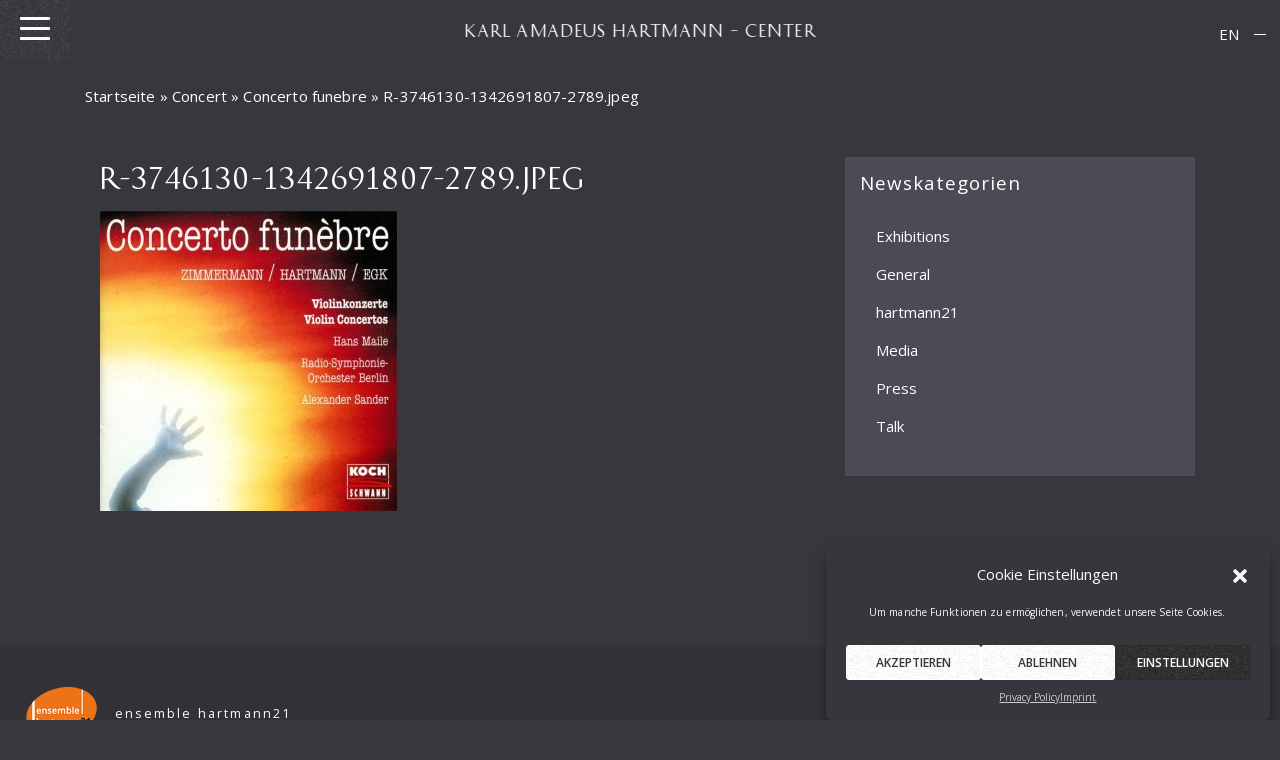

--- FILE ---
content_type: text/javascript
request_url: https://www.hartmann-gesellschaft.de/wp-content/themes/wp-bootstrap-starter_child/js/meinisotope.js?ver=6.8.3
body_size: 2985
content:
jQuery(document).ready(function($){

var divWidth = $('.widthequalheight').width();

    $('.widthequalheight').height(divWidth);


var $container = $('#isotopesverzeichniss'),
        qsRegex,
        filters = {};
    $container.isotope({
        itemSelector: '.isobox',

    });

    function searchFilter() {
        qsRegex = new RegExp($quicksearch.val(), 'gi');
        $container.isotope({
            filter: function () {
                return qsRegex ? $(this).text().match(qsRegex) : true;
            }
        });
    }

    // use value of search field to filter
    var $quicksearch = $('#quicksearch').keyup(debounce(searchFilter));

    $('.reset').on('click', function () {
        $quicksearch.val('');
        searchFilter()
    });


    $('#isotopefilters').on('click', 'a', function () {
        var $this = $(this);
        // get group key
        var $buttonGroup = $this.parents('.isotopefilter-group');
        var filterGroup = $buttonGroup.attr('data-filter-group');
        // set filter for group
        filters[filterGroup] = $this.attr('data-filter');
        // combine filters
        var filterValue = '';
        for (var prop in filters) {
            filterValue += filters[prop];
        }

        // convert object into array
        var isoFilters = [];
        for (var prop in filters) {
            isoFilters.push(filters[prop])
        }
        // set filter for Isotope
        $container.isotope({
            filter: filterValue
        });
        var selector = isoFilters.join('');
        $container.isotope({
            filter: selector
        }, function noResultsCheck() {
            var noItems = $('<div class="element no-results large"><p class="type">Oops!</p><p class="strain-info">We do not show a strain of this combination. Please try another combination.</p></div>');
            var yesItems = $('.no-results');
            var numItems = $('.element:not(.isotope-hidden)').length;
            if (numItems == 0) {
                $container.append(noItems).isotope('appended', noItems);
            } else {
                $container.isotope('remove', yesItems);
            }
        });

				$("html, body").animate({ scrollTop: 0 }, "slow");
				return false;
    });

    // change is-checked class on buttons
    $('.isotopefilter-group').each(function (i, buttonGroup) {
        var $buttonGroup = $(buttonGroup);
        $buttonGroup.on('click', '.button', function () {
            $buttonGroup.find('.active').removeClass('active');
            $(this).addClass('active');
        });
    });

    $container.on('click', '.element', function () {
        $(this).toggleClass('large');
        $container.isotope('reLayout');
    });

    function debounce(fn, threshold) {
        var timeout;
        return function debounced() {
            if (timeout) {
                clearTimeout(timeout);
            }

            function delayed() {
                fn();
                timeout = null;
            }
            setTimeout(delayed, threshold || 100);
        }
    }
});


--- FILE ---
content_type: text/javascript
request_url: https://www.hartmann-gesellschaft.de/wp-content/themes/wp-bootstrap-starter_child/js/OverlayScrollbars.min.js?ver=6.8.3
body_size: 52656
content:
/*!
 * OverlayScrollbars
 * https://github.com/KingSora/OverlayScrollbars
 *
 * Version: 1.5.3
 *
 * Copyright KingSora.
 * https://github.com/KingSora
 *
 * Released under the MIT license.
 * Date: 07.11.2018
 */
!function(t,n){"function"==typeof define&&define.amd?define(function(){return n(t,t.document,undefined)}):"object"==typeof module&&"object"==typeof module.exports?module.exports=n(t,t.document,undefined):n(t,t.document,undefined)}("undefined"!=typeof window?window:this,function(t,n,e){"use strict";var r,i,o,a,s="OverlayScrollbars",c={o:"object",f:"function",a:"array",s:"string",b:"boolean",n:"number",u:"undefined",z:"null"},u={c:"class",s:"style",i:"id",l:"length",p:"prototype",oH:"offsetHeight",cH:"clientHeight",sH:"scrollHeight",oW:"offsetWidth",cW:"clientWidth",sW:"scrollWidth"},l={wW:function(){return t.innerWidth||n.documentElement[u.cW]||n.body[u.cW]},wH:function(){return t.innerHeight||n.documentElement[u.cH]||n.body[u.cH]},mO:function(){return t.MutationObserver||t.WebKitMutationObserver||t.WebkitMutationObserver||t.MozMutationObserver||e},rO:function(){return t.ResizeObserver||t.WebKitResizeObserver||t.WebkitResizeObserver||t.MozResizeObserver||e},rAF:function(){return t.requestAnimationFrame||t.webkitRequestAnimationFrame||t.mozRequestAnimationFrame||t.oRequestAnimationFrame||t.msRequestAnimationFrame||function(n){return t.setTimeout(n,1e3/60)}},cAF:function(){return t.cancelAnimationFrame||t.webkitCancelAnimationFrame||t.mozCancelAnimationFrame||t.oCancelAnimationFrame||t.msCancelAnimationFrame||function(n){return t.clearTimeout(n)}},now:function(){return Date.now()||(new Date).getTime()},stpP:function(t){t.stopPropagation?t.stopPropagation():t.cancelBubble=!0},prvD:function(t){t.preventDefault&&t.cancelable?t.preventDefault():t.returnValue=!1},page:function(t){var r="page",i="client",o="X",a="Y",s=((t=t.originalEvent||t).target||t.srcElement||n).ownerDocument||n,c=s.documentElement,u=s.body;if(t.touches!==e){var l=t.touches[0];return{x:l[r+o],y:l[r+a]}}return!t[r+o]&&t[i+o]&&null!=t[i+o]?{x:t[i+o]+(c&&c.scrollLeft||u&&u.scrollLeft||0)-(c&&c.clientLeft||u&&u.clientLeft||0),y:t[i+a]+(c&&c.scrollTop||u&&u.scrollTop||0)-(c&&c.clientTop||u&&u.clientTop||0)}:{x:t[r+o],y:t[r+a]}},mBtn:function(t){return t.which||t.button===e?t.which:1&t.button?1:2&t.button?3:4&t.button?2:0},inA:function(t,n){for(var e=0;e<n[u.l];e++)try{if(n[e]===t)return e}catch(r){}return-1},isA:function(t){var n=Array.isArray;return n?n(t):this.type(t)==c.a},type:function(t){return t===e?t+"":null===t?t+"":Object[u.p].toString.call(t).replace(/^\[object (.+)\]$/,"$1").toLowerCase()},bind:function(t,n){if(typeof t!=c.f)throw"Can't bind function!";var e=u.p,r=Array[e].slice.call(arguments,2),i=function(){},o=function(){return t.apply(this instanceof i?this:n,r.concat(Array[e].slice.call(arguments)))};return t[e]&&(i[e]=t[e]),o[e]=new i,o}},f=t.jQuery,h=(r=t.Math,i={p:r.PI,c:r.cos,s:r.sin,w:r.pow,t:r.sqrt,n:r.asin,a:r.abs,o:1.70158},{swing:function(t,n,e,r,o){return.5-i.c(t*i.p)/2},linear:function(t,n,e,r,i){return t},easeInQuad:function(t,n,e,r,i){return r*(n/=i)*n+e},easeOutQuad:function(t,n,e,r,i){return-r*(n/=i)*(n-2)+e},easeInOutQuad:function(t,n,e,r,i){return(n/=i/2)<1?r/2*n*n+e:-r/2*(--n*(n-2)-1)+e},easeInCubic:function(t,n,e,r,i){return r*(n/=i)*n*n+e},easeOutCubic:function(t,n,e,r,i){return r*((n=n/i-1)*n*n+1)+e},easeInOutCubic:function(t,n,e,r,i){return(n/=i/2)<1?r/2*n*n*n+e:r/2*((n-=2)*n*n+2)+e},easeInQuart:function(t,n,e,r,i){return r*(n/=i)*n*n*n+e},easeOutQuart:function(t,n,e,r,i){return-r*((n=n/i-1)*n*n*n-1)+e},easeInOutQuart:function(t,n,e,r,i){return(n/=i/2)<1?r/2*n*n*n*n+e:-r/2*((n-=2)*n*n*n-2)+e},easeInQuint:function(t,n,e,r,i){return r*(n/=i)*n*n*n*n+e},easeOutQuint:function(t,n,e,r,i){return r*((n=n/i-1)*n*n*n*n+1)+e},easeInOutQuint:function(t,n,e,r,i){return(n/=i/2)<1?r/2*n*n*n*n*n+e:r/2*((n-=2)*n*n*n*n+2)+e},easeInSine:function(t,n,e,r,o){return-r*i.c(n/o*(i.p/2))+r+e},easeOutSine:function(t,n,e,r,o){return r*i.s(n/o*(i.p/2))+e},easeInOutSine:function(t,n,e,r,o){return-r/2*(i.c(i.p*n/o)-1)+e},easeInExpo:function(t,n,e,r,o){return 0==n?e:r*i.w(2,10*(n/o-1))+e},easeOutExpo:function(t,n,e,r,o){return n==o?e+r:r*(1-i.w(2,-10*n/o))+e},easeInOutExpo:function(t,n,e,r,o){return 0==n?e:n==o?e+r:(n/=o/2)<1?r/2*i.w(2,10*(n-1))+e:r/2*(2-i.w(2,-10*--n))+e},easeInCirc:function(t,n,e,r,o){return-r*(i.t(1-(n/=o)*n)-1)+e},easeOutCirc:function(t,n,e,r,o){return r*i.t(1-(n=n/o-1)*n)+e},easeInOutCirc:function(t,n,e,r,o){return(n/=o/2)<1?-r/2*(i.t(1-n*n)-1)+e:r/2*(i.t(1-(n-=2)*n)+1)+e},easeInElastic:function(t,n,e,r,o){var a=i.o,s=0,c=r;return 0==n?e:1==(n/=o)?e+r:(s||(s=.3*o),c<i.a(r)?(c=r,a=s/4):a=s/(2*i.p)*i.n(r/c),-c*i.w(2,10*(n-=1))*i.s((n*o-a)*(2*i.p)/s)+e)},easeOutElastic:function(t,n,e,r,o){var a=i.o,s=0,c=r;return 0==n?e:1==(n/=o)?e+r:(s||(s=.3*o),c<i.a(r)?(c=r,a=s/4):a=s/(2*i.p)*i.n(r/c),c*i.w(2,-10*n)*i.s((n*o-a)*(2*i.p)/s)+r+e)},easeInOutElastic:function(t,n,e,r,o){var a=i.o,s=0,c=r;return 0==n?e:2==(n/=o/2)?e+r:(s||(s=o*(.3*1.5)),c<i.a(r)?(c=r,a=s/4):a=s/(2*i.p)*i.n(r/c),n<1?c*i.w(2,10*(n-=1))*i.s((n*o-a)*(2*i.p)/s)*-.5+e:c*i.w(2,-10*(n-=1))*i.s((n*o-a)*(2*i.p)/s)*.5+r+e)},easeInBack:function(t,n,e,r,o,a){return r*(n/=o)*n*(((a=a||i.o)+1)*n-a)+e},easeOutBack:function(t,n,e,r,o,a){return r*((n=n/o-1)*n*(((a=a||i.o)+1)*n+a)+1)+e},easeInOutBack:function(t,n,e,r,o,a){return a=a||i.o,(n/=o/2)<1?r/2*(n*n*((1+(a*=1.525))*n-a))+e:r/2*((n-=2)*n*((1+(a*=1.525))*n+a)+2)+e},easeInBounce:function(t,n,e,r,i){return r-this.easeOutBounce(t,i-n,0,r,i)+e},easeOutBounce:function(t,n,e,r,i){var o=7.5625;return(n/=i)<1/2.75?r*(o*n*n)+e:n<2/2.75?r*(o*(n-=1.5/2.75)*n+.75)+e:n<2.5/2.75?r*(o*(n-=2.25/2.75)*n+.9375)+e:r*(o*(n-=2.625/2.75)*n+.984375)+e},easeInOutBounce:function(t,n,e,r,i){return n<i/2?.5*this.easeInBounce(t,2*n,0,r,i)+e:.5*this.easeOutBounce(t,2*n-i,0,r,i)+.5*r+e}}),d=function(){var r=/[^\x20\t\r\n\f]+/g,i=" ",o="",a="scrollLeft",s="scrollTop",f=[],d=l.type,p={animationIterationCount:!0,columnCount:!0,fillOpacity:!0,flexGrow:!0,flexShrink:!0,fontWeight:!0,lineHeight:!0,opacity:!0,order:!0,orphans:!0,widows:!0,zIndex:!0,zoom:!0},v=function(){var t,n,r,i,o,a,s=arguments[0]||{},f=1,h=arguments[u.l],p=!1;for(d(s)==c.b&&(p=s,s=arguments[1]||{},f=2),d(s)!=c.o&&!d(s)==c.f&&(s={}),h===f&&(s=g,--f);f<h;f++)if(null!=(o=arguments[f]))for(i in o)t=s[i],s!==(r=o[i])&&(p&&r&&(w(r)||(n=l.isA(r)))?(n?(n=!1,a=t&&l.isA(t)?t:[]):a=t&&w(t)?t:{},s[i]=v(p,a,r)):r!==e&&(s[i]=r));return s},y=function(t,n,e){for(var r=e||0;r<n[u.l];r++)if(n[r]===t)return r;return-1},m=function(t){return d(t)==c.f},x=function(t){for(var n in t)return!1;return!0},w=function(t){if(!t||d(t)!=c.o)return!1;var n,e=u.p,r=Object[e].hasOwnProperty,i=r.call(t,"constructor"),o=t.constructor&&t.constructor[e]&&r.call(t.constructor[e],"isPrototypeOf");if(t.constructor&&!i&&!o)return!1;for(n in t);return d(n)==c.u||r.call(t,n)},b=function(t,n){var e=0;if(O(t))for(;e<t[u.l]&&!1!==n.call(t[e],e,t[e]);e++);else for(e in t)if(!1===n.call(t[e],e,t[e]))break;return t},g=function(t){if(0===arguments[u.l])return this;var e,r,i=new g,o=t,a=0;if(d(t)==c.s)for(o=[],"<"===t.charAt(0)?((r=n.createElement("div")).innerHTML=t,e=r.children):e=n.querySelectorAll(t);a<e[u.l];a++)o.push(e[a]);if(o){for(d(o)==c.s||O(o)||(o=[o]),a=0;a<o[u.l];a++)i[a]=o[a];i[u.l]=o[u.l]}return i};function O(n){var e=!!n&&[u.l]in n&&n[u.l],r=d(n);return!m(r)&&n!==t&&(r==c.a||0===e||d(e)==c.n&&e>0&&e-1 in n)}function S(t){return(t.match(r)||[]).join(i)}function A(t,e){for(var r=(t.parentNode||n).querySelectorAll(e)||[],i=r[u.l];i--;)if(r[i]==t)return!0;return!1}function C(t,n,e){if(d(e)==c.a)for(var r=0;r<e[u.l];r++)C(t,n,e[r]);else d(e)==c.s?t.insertAdjacentHTML(n,e):t.insertAdjacentElement(n,e.nodeType?e:e[0])}function z(t,n,r){try{t[u.s][n]!==e&&(t[u.s][n]=E(n,r))}catch(i){}}function E(t,n){return p[t.toLowerCase()]||d(n)!=c.n||(n+="px"),n}function M(t,n){var e,r;!1!==n&&t.q.splice(0,1),t.q[u.l]>0?(r=t.q[0],T(t.el,r.props,r.duration,r.easing,r.complete,!0)):(e=y(t,f))>-1&&f.splice(e,1)}function H(t,n,e){n===a||n===s?t[n]=e:z(t,n,e)}function T(t,n,r,i,o,c){var d,p,v,b,O,S,A=w(r),C={},z={},E=0;for(A?(i=r.easing,r.start,v=r.progress,b=r.step,O=r.specialEasing,o=r.complete,S=r.duration):S=r,O=O||{},S=S||400,i=i||"swing",c=c||!1;E<f[u.l];E++)if(f[E].el===t){p=f[E];break}for(d in p||(p={el:t,q:[]},f.push(p)),n)C[d]=d===a||d===s?t[d]:g(t).css(d);for(d in C)C[d]!==n[d]&&n[d]!==e&&(z[d]=n[d]);if(x(z))c&&M(p);else{var T,W,k,L,I,N,P,R,D,j=c?0:y(q,p.q),q={props:z,duration:A?r:S,easing:i,complete:o};if(-1===j&&(j=p.q[u.l],p.q.push(q)),0===j)if(S>0)P=l.now(),R=function(){for(d in T=l.now(),D=T-P,W=q.stop||D>=S,k=1-(Math.max(0,P+S-T)/S||0),z)L=parseFloat(C[d]),I=parseFloat(z[d]),N=(I-L)*h[O[d]||i](k,k*S,0,1,S)+L,H(t,d,N),m(b)&&b(N,{elem:t,prop:d,start:L,now:N,end:I,pos:k,options:{easing:i,speacialEasing:O,duration:S,complete:o,step:b},startTime:P});m(v)&&v({},k,Math.max(0,S-D)),W?(M(p),m(o)&&o()):q.frame=l.rAF()(R)},q.frame=l.rAF()(R);else{for(d in z)H(t,d,z[d]);M(p)}}}function W(t,n,e){for(var r,i,o,a=0;a<f[u.l];a++)if((r=f[a]).el===t){if(r.q[u.l]>0){if((i=r.q[0]).stop=!0,l.cAF()(i.frame),r.q.splice(0,1),e)for(o in i.props)H(t,o,i.props[o]);n?r.q=[]:M(r,!1)}break}}return g[u.p]={on:function(t,n){var e,i=(t=(t||o).match(r)||[o])[u.l],a=0;return this.each(function(){e=this;try{if(e.addEventListener)for(;a<i;a++)e.addEventListener(t[a],n);else if(e.detachEvent)for(;a<i;a++)e.attachEvent("on"+t[a],n)}catch(r){}})},off:function(t,n){var e,i=(t=(t||o).match(r)||[o])[u.l],a=0;return this.each(function(){e=this;try{if(e.removeEventListener)for(;a<i;a++)e.removeEventListener(t[a],n);else if(e.detachEvent)for(;a<i;a++)e.detachEvent("on"+t[a],n)}catch(r){}})},one:function(t,n){return t=(t||o).match(r)||[o],this.each(function(){var e=g(this);g.each(t,function(t,r){var i=function(t){n.call(this,t),e.off(r,i)};e.on(r,i)})})},trigger:function(t){var e,r;return this.each(function(){e=this,n.createEvent?((r=n.createEvent("HTMLEvents")).initEvent(t,!0,!1),e.dispatchEvent(r)):e.fireEvent("on"+t)})},append:function(t){return this.each(function(){C(this,"beforeend",t)})},prepend:function(t){return this.each(function(){C(this,"afterbegin",t)})},before:function(t){return this.each(function(){C(this,"beforebegin",t)})},after:function(t){return this.each(function(){C(this,"afterend",t)})},remove:function(){return this.each(function(){var t=this,n=t.parentNode;null!=n&&n.removeChild(t)})},unwrap:function(){var t,n,e,r=[];for(this.each(function(){e=this.parentNode,-1===y(e,r)&&r.push(e)}),t=0;t<r[u.l];t++){for(n=r[t],e=n.parentNode;n.firstChild;)e.insertBefore(n.firstChild,n);e.removeChild(n)}return this},wrapAll:function(t){for(var n,e=this,r=g(t)[0],i=r,o=e[0].parentNode,a=e[0].previousSibling;i.childNodes[u.l]>0;)i=i.childNodes[0];for(n=0;e[u.l]-n;i.firstChild===e[0]&&n++)i.appendChild(e[n]);var s=a?a.nextSibling:o.firstChild;return o.insertBefore(r,s),this},wrapInner:function(t){return this.each(function(){var n=g(this),e=n.contents();e[u.l]?e.wrapAll(t):n.append(t)})},wrap:function(t){return this.each(function(){g(this).wrapAll(t)})},css:function(n,r){var i,o,a,s=t.getComputedStyle;return d(n)==c.s?r===e?(i=this[0],a=s?s(i,null):i.currentStyle[n],s?null!=a?a.getPropertyValue(n):i[u.s][n]:a):this.each(function(){z(this,n,r)}):this.each(function(){for(o in n)z(this,o,n[o])})},hasClass:function(t){for(var n,e,r=0,a=i+t+i;n=this[r++];){if((e=n.classList)&&e.contains(t))return!0;if(1===n.nodeType&&(i+S(n.className+o)+i).indexOf(a)>-1)return!0}return!1},addClass:function(t){var n,a,s,c,u,l,f,h,d=0,p=0;if(t)for(n=t.match(r)||[];a=this[d++];)if(h=a.classList,f===e&&(f=h!==e),f)for(;u=n[p++];)h.add(u);else if(c=a.className+o,s=1===a.nodeType&&i+S(c)+i){for(;u=n[p++];)s.indexOf(i+u+i)<0&&(s+=u+i);c!==(l=S(s))&&(a.className=l)}return this},removeClass:function(t){var n,a,s,c,u,l,f,h,d=0,p=0;if(t)for(n=t.match(r)||[];a=this[d++];)if(h=a.classList,f===e&&(f=h!==e),f)for(;u=n[p++];)h.remove(u);else if(c=a.className+o,s=1===a.nodeType&&i+S(c)+i){for(;u=n[p++];)for(;s.indexOf(i+u+i)>-1;)s=s.replace(i+u+i,i);c!==(l=S(s))&&(a.className=l)}return this},hide:function(){return this.each(function(){this[u.s].display="none"})},show:function(){return this.each(function(){this[u.s].display="block"})},attr:function(t,n){for(var r,i=0;r=this[i++];){if(n===e)return r.getAttribute(t);r.setAttribute(t,n)}return this},removeAttr:function(t){return this.each(function(){this.removeAttribute(t)})},offset:function(){var e=this[0].getBoundingClientRect(),r=t.pageXOffset||n.documentElement[a],i=t.pageYOffset||n.documentElement[s];return{top:e.top+i,left:e.left+r}},position:function(){var t=this[0];return{top:t.offsetTop,left:t.offsetLeft}},scrollLeft:function(t){for(var n,r=0;n=this[r++];){if(t===e)return n[a];n[a]=t}return this},scrollTop:function(t){for(var n,r=0;n=this[r++];){if(t===e)return n[s];n[s]=t}return this},val:function(t){var n=this[0];return t?(n.value=t,this):n.value},first:function(){return this.eq(0)},last:function(){return this.eq(-1)},eq:function(t){return g(this[t>=0?t:this[u.l]+t])},find:function(t){var n,e=[];return this.each(function(){var r=this.querySelectorAll(t);for(n=0;n<r[u.l];n++)e.push(r[n])}),g(e)},children:function(t){var n,e,r,i=[];return this.each(function(){for(e=this.children,r=0;r<e[u.l];r++)n=e[r],t?(n.matches&&n.matches(t)||A(n,t))&&i.push(n):i.push(n)}),g(i)},parent:function(t){var n,e=[];return this.each(function(){n=this.parentNode,t&&!g(n).is(t)||e.push(n)}),g(e)},is:function(t){var n,e;for(e=0;e<this[u.l];e++){if(n=this[e],":visible"===t)return!!(n[u.oW]||n[u.oH]||n.getClientRects()[u.l]);if(":hidden"===t)return!(n[u.oW]||n[u.oH]||n.getClientRects()[u.l]);if(n.matches&&n.matches(t)||A(n,t))return!0}return!1},contents:function(){var t,n,e=[];return this.each(function(){for(t=this.childNodes,n=0;n<t[u.l];n++)e.push(t[n])}),g(e)},each:function(t){return b(this,t)},animate:function(t,n,e,r){return this.each(function(){T(this,t,n,e,r)})},stop:function(t,n){return this.each(function(){W(this,t,n)})}},v(g,{extend:v,inArray:y,isEmptyObject:x,isPlainObject:w,each:b}),g}(),p=(o=[],a="__overlayScrollbars__",function(t,n){var e=arguments[u.l];if(e<1)return o;if(n)t[a]=n,o.push(t);else{var r=l.inA(t,o);if(r>-1){if(!(e>1))return o[r][a];delete t[a],o.splice(r,1)}}}),v=function(){var r,i,o,a,h,v,y,m,x,w,b,g,O,S,A=[],C=(o=[c.b,c.n,c.s,c.a,c.o,c.f,c.z],a=" ",h=":",v=[c.z,c.s],y=c.n,m=[c.z,c.b],x=[!0,c.b],w=[!1,c.b],b=[null,[c.z,c.f]],O={className:["os-theme-dark",v],resize:["none","n:none b:both h:horizontal v:vertical"],sizeAutoCapable:x,clipAlways:x,normalizeRTL:x,paddingAbsolute:w,autoUpdate:[null,m],autoUpdateInterval:[33,y],nativeScrollbarsOverlaid:{showNativeScrollbars:w,initialize:x},overflowBehavior:{x:["scroll",g="v-h:visible-hidden v-s:visible-scroll s:scroll h:hidden"],y:["scroll",g]},scrollbars:{visibility:["auto","v:visible h:hidden a:auto"],autoHide:["never","n:never s:scroll l:leave m:move"],autoHideDelay:[800,y],dragScrolling:x,clickScrolling:w,touchSupport:x},textarea:{dynWidth:w,dynHeight:w},callbacks:{onInitialized:b,onInitializationWithdrawn:b,onDestroyed:b,onScrollStart:b,onScroll:b,onScrollStop:b,onOverflowChanged:b,onOverflowAmountChanged:b,onDirectionChanged:b,onContentSizeChanged:b,onHostSizeChanged:b,onUpdated:b}},{d:(S=function(t){var n=function(e){var r,i,o;for(r in e)e.hasOwnProperty(r)&&(i=e[r],(o=l.type(i))==c.a?e[r]=i[t?1:0]:o==c.o&&(e[r]=n(i)));return e};return n(d.extend(!0,{},O))})(),t:S(!0),v:function(t,n,e,r,i){var s={},u=d.extend(!0,{},t),f=function(t,n,i,s){for(var u in n)if(n.hasOwnProperty(u)&&t.hasOwnProperty(u)){var p,v,y,m,x,w,b,g,O=!1,S=n[u],A=l.type(S),C=l.type(S)!=c.a?[S]:S,z=t[u],E=l.type(z),M=s?s+".":"",H='The option "'+M+u+"\" wasn't set, because",T=[],W=[];if(A==c.o)i[u]={},f(z,S,i[u],M+u),d.isEmptyObject(z)&&delete t[u];else{for(w=0;w<C.length;w++)if(x=C[w],y=(A=l.type(x))==c.s&&-1===d.inArray(x,o))for(T.push(c.s),p=x.split(a),W=W.concat(p),b=0;b<p.length;b++){for(m=(v=p[b].split(h))[0],g=0;g<v.length;g++)if(z===v[g]){O=!0;break}if(O)break}else if(T.push(x),E===x){O=!0;break}O?i[u]=y&&r?m:z:e&&console.warn(H+" it doesn't accept the type [ "+E.toUpperCase()+' ] with the value of "'+z+'".\r\nAccepted types are: [ '+T.join(", ").toUpperCase()+" ]."+(W.length>0?"\r\nValid strings are: [ "+W.join(", ").split(h).join(", ")+" ].":"")),delete t[u]}}};return f(u,n,s),i?d.extend(!0,s,u):!d.isEmptyObject(u)&&e&&console.warn("The following options are discarded due to invalidity:\r\n"+JSON.stringify(u,null,2)),s}});function z(){r||(r=new E(C.d)),i||(i=new M(r))}function E(r){var i=this,o="overflow",a="hidden",s="scroll",c=d("body"),f=d('<div id="hs-dummy-scrollbar-size"><div style="height: 200%; width: 200%; margin: 10px 0;"></div></div>'),h=f[0],v=d(f.children("div").eq(0));c.append(f),f.hide().show();var y,m,x,w,b,g,O,S,A,C=M(h),z={x:0===C.x,y:0===C.y};function E(t){var r=!1,i="Webkit Moz ms O".split(" "),o=n.createElement("div"),a=null,s=0;if(t=t.toLowerCase(),o[u.s][t]!==e&&(r=!0),!r)for(a=t.charAt(0).toUpperCase()+t.substr(1);s<i.length;s++)if(o[u.s][i[s]+a]!==e){r=!0;break}return r}function M(t){return{x:t[u.oH]-t[u.cH],y:t[u.oW]-t[u.cW]}}d.extend(i,{defaultOptions:r,autoUpdateLoop:!1,autoUpdateRecommended:!l.mO(),nativeScrollbarSize:C,nativeScrollbarIsOverlaid:z,nativeScrollbarStyling:(f.addClass("os-viewport-native-scrollbars-invisible"),f.css(o,a).hide().css(o,s).show(),h[u.oH]-h[u.cH]==0&&h[u.oW]-h[u.cW]==0),overlayScrollbarDummySize:{x:30,y:30},msie:(m=t.navigator.userAgent,x="indexOf",w="substring",b=m[x]("MSIE "),g=m[x]("Trident/"),O=m[x]("Edge/"),S=m[x]("rv:"),A=t.parseInt,b>0?y=A(m[w](b+5,m[x](".",b)),10):g>0?y=A(m[w](S+3,m[x](".",S)),10):O>0&&(y=A(m[w](O+5,m[x](".",O)),10)),y),cssCalc:function(){var t,e,r=n.createElement("div"),i=["calc","-webkit-calc","-moz-calc","-o-calc"];for(t=0;t<i.length;++t)if(e=i[t],r[u.s].cssText="width:"+e+"(1px);",r[u.s].length)return e;return null}(),restrictedMeasuring:function(){f.css(o,a);var t={w:h[u.sW],h:h[u.sH]};f.css(o,"visible");var n={w:h[u.sW],h:h[u.sH]};return t.w-n.w!=0||t.h-n.h!=0}(),rtlScrollBehavior:function(){f.css({"overflow-y":a,"overflow-x":s,direction:"rtl"}).scrollLeft(0);var t=f.offset(),n=v.offset();f.scrollLeft(999);var e=v.offset();return{i:t.left===n.left,n:n.left-e.left==0}}(),supportTransform:E("transform"),supportTransition:E("transition"),supportPassiveEvents:function(){var n=!1;try{t.addEventListener("test",null,Object.defineProperty({},"passive",{get:function(){n=!0}}))}catch(e){}return n}(),supportResizeObserver:!!l.rO(),supportMutationObserver:!!l.mO()}),f.removeAttr(u.s).remove(),function(){if(!z.x||!z.y){var n=Math.abs,e=l.wW(),r=l.wH(),o=u(),a=function(){if(p().length>0){var t=l.wW(),a=l.wH(),h=t-e,v=a-r;if(0===h&&0===v)return;var y,m=Math.round(t/(e/100)),x=Math.round(a/(r/100)),w=n(h),b=n(v),g=n(m),O=n(x),S=u(),A=w>2&&b>2,C=!s(g,O),z=A&&C&&(S!==o&&o>0),E=i.nativeScrollbarSize;z&&(c.append(f),y=i.nativeScrollbarSize=M(f[0]),f.remove(),E.x===y.x&&E.y===y.y||d.each(p(),function(){p(this)&&p(this).update("zoom")})),e=t,r=a,o=S}};d(t).on("resize",a)}function s(t,e){var r=n(t),i=n(e);return!(r===i||r+1===i||r-1===i)}function u(){var n=t.screen.deviceXDPI||0,e=t.screen.logicalXDPI||1;return t.devicePixelRatio||n/e}}()}function M(t){var n,r=this,i="autoUpdate",o=i+"Interval",a=u.l,s=[],c=[],f=!1,h=33,p=h,v=l.now(),y=function(){if(s[a]>0&&f){n=l.rAF()(function(){y()});var t=l.now(),r=t-v;if(r>p){v=t-r%p;for(var u=h,d=0;d<s[a];d++){var m=s[d];if(m!==e){var x=m.options(),w=x[i],b=Math.max(1,x[o]),g=l.now();(!0===w||null===w)&&g-c[d]>b&&(m.update("auto"),c[d]=new Date(g+=b)),u=Math.max(1,Math.min(u,b))}}p=u}}else p=h};r.add=function(n){-1===d.inArray(n,s)&&(s.push(n),c.push(l.now()),s[a]>0&&!f&&(f=!0,t.autoUpdateLoop=f,y()))},r.remove=function(r){var i=d.inArray(r,s);i>-1&&(c.splice(i,1),s.splice(i,1),0===s[a]&&f&&(f=!1,t.autoUpdateLoop=f,n!==e&&(l.cAF()(n),n=-1)))}}function H(r,i,o,a,h){if(fi(r)){if(p(r)){var v=p(r);return v.options(i),v}var y,m,x,w,b,g,O,S,A,z,E,M,H,T,W,k,L,I,N,P,R,D,j,q,F,B,U,_,Q,V,X,Y,K,$,G,J,Z,tt,nt,et,rt,it,ot,at,st,ct,ut,lt,ft,ht,dt,pt,vt,yt,mt,xt,wt,bt,gt,Ot,St,At,Ct,zt,Et,Mt,Ht,Tt,Wt,kt,Lt,It,Nt,Pt,Rt,Dt,jt,qt,Ft,Bt,Ut,_t,Qt,Vt,Xt,Yt,Kt,$t,Gt,Jt,Zt,tn,nn,en,rn,on,an,sn,cn,un,ln,fn,hn,dn,pn,vn,yn,mn,xn,wn,bn,gn,On,Sn,An,Cn,zn,En,Mn,Hn,Tn,Wn=new t[s],kn=d[u.p],Ln={},In={},Nn={},Pn={},Rn={},Dn=175,jn="-hidden",qn="margin-",Fn="padding-",Bn="border-",Un="top",_n="right",Qn="bottom",Vn="left",Xn="min-",Yn="max-",Kn="width",$n="height",Gn="float",Jn="",Zn="auto",te="scroll",ne="100%",ee="x",re="y",ie=".",oe=" ",ae="scrollbar",se="-horizontal",ce="-vertical",ue=te+"Left",le=te+"Top",fe="mousedown touchstart",he="mouseup touchend touchcancel",de="mousemove touchmove",pe="mouseenter",ve="mouseleave",ye="keydown",me="keyup",xe="selectstart",we="transitionend webkitTransitionEnd oTransitionEnd",be="__overlayScrollbarsRO__",ge="os-",Oe=ge+"html",Se=ge+"host",Ae=Se+"-textarea",Ce=Se+"-"+ae+se+jn,ze=Se+"-"+ae+ce+jn,Ee=Se+"-transition",Me=Se+"-rtl",He=Se+"-resize-disabled",Te=Se+"-scrolling",We=Se+"-overflow",ke=We+"-x",Le=We+"-y",Ie=ge+"textarea",Ne=Ie+"-cover",Pe=ge+"padding",Re=ge+"viewport",De=Re+"-native-scrollbars-invisible",je=Re+"-native-scrollbars-overlaid",qe=ge+"content",Fe=ge+"content-arrange",Be=ge+"content-glue",Ue=ge+"size-auto-observer",_e=ge+"resize-observer",Qe=ge+"resize-observer-item",Ve=Qe+"-final",Xe=ge+"text-inherit",Ye=ge+ae,Ke=Ye+"-track",$e=Ke+"-off",Ge=Ye+"-handle",Je=Ge+"-off",Ze=Ye+"-unusable",tr=Ye+"-"+Zn+jn,nr=Ye+"-corner",er=nr+"-resize",rr=er+"-both",ir=er+se,or=er+ce,ar=Ye+se,sr=Ye+ce,cr=ge+"dragging",ur=ge+"theme-none",lr={},fr="added removed on contract",hr={},dr=42,pr=[],vr=11,yr=[112,113,114,115,116,117,118,119,120,121,123,33,34,37,38,39,40,16,17,18,19,20,144],mr=[],xr={},wr={};if(Wn.sleep=function(){_=!0},Wn.update=function(t){var n,e,r=Ai(t)==c.s,i="img",o="load";r?0===t.indexOf(Zn)?(n=$r(),e=Kr(),(n||e)&&Zr(!1,e,!1,"+"==t.slice(-1))):"zoom"===t&&Zr(!0,!0):(t=_||t,_=!1,Zr(!1,!1,t,!0)),k||ut.find(i).each(function(t,n){-1===l.inA(n,pr)&&d(n).off(o,Qr).on(o,Qr)})},Wn.options=function(t,n){if(d.isEmptyObject(t)||!d.isPlainObject(t)){if(Ai(t)==c.s){if(arguments.length>=2){var e={};return bi(e,t,n),ti(e),void Zr()}return wi(X,t)}return X}ti(t);var r=_||!1;_=!1,Zr(),_=r},Wn.destroy=function(){for(var t in W=!0,h.remove(Wn),Er(),Sr(it),P&&Sr(rt),lr)Wn.removeExt(t);Mi(it),ot!==e&&Mi(ot),ct!==e&&Mi(ct),P&&Mi(rt),E?(gr(et,de,Wr),gr(et,pe,Hr),gr(et,ve,Tr)):et.off(de,Wr).off(pe,Hr).off(ve,Tr),Mi(ht),Mi(vt),ft&&Mi(ft),En||Ur(),ut.contents().unwrap().unwrap().unwrap(),L&&Ei(Z,Oe),k?(nt.off(te,qr).off("drop",Rr).off("focus",Dr).off("focusout",jr),b>9||!w?nt.off("input",Ir):nt.off(ye,Nr).off(me,Pr),Mi(lt),Ei(nt,Ie+oe+Xe).unwrap().removeAttr(u.s),Mi(et)):(Ei(nt,Se),Ei(et,[Se,He,Me,Ce,ze,Ee,Te,We,ke,Le,ur,rn].join(oe)));for(var n=0;n<pr.length;n++)d(pr[n]).off("load",Qr);for(var i in pr=e,p(r,0),ui("onDestroyed"),Wn)delete Wn[i];Wn=e},Wn.scroll=function(n,r,i,o){if(0===arguments.length||n===e){var a=In,s=Nn,l=en&&U&&x.i,h=en&&U&&x.n,p=a.cs,v=a.csr,y=a.ms;return p=l?y-p:p,{x:{position:p*=h?-1:1,ratio:v=l?1-v:v,max:y*=h?-1:1,handleOffset:a.ho,handleLength:a.hl,handleLengthRatio:a.hlr,trackLength:a.tl,isRTL:U,isRTLNormalized:en},y:{position:s.cs,ratio:s.csr,max:s.ms,handleOffset:s.ho,handleLength:s.hl,handleLengthRatio:s.hlr,trackLength:s.tl}}}var m,w,b,g,O,S,A,C,E,M=en,H=[ee,Vn,"l"],T=[re,Un,"t"],W=["+=","-=","*=","/="],k={},L=Ai(r)==c.o,I="end",N="begin",P="center",R="nearest",D="always",j="never",q="ifneeded",F=u.l,B=[ee,re,"xy","yx"],_=[N,I,P,R],Q=[D,j,q],V=n.hasOwnProperty("el"),X=V?n.el:n,Y=!!(X instanceof d||f)&&X instanceof f,K=!Y&&fi(X),$=function(t,n){for(m=0;m<n[F];m++)if(t===n[m])return!0;return!1},G=function(t){var n={};if(Ai(t)==c.a&&t[F]>0)n.x=t[0],n.y=t[1];else if(Ai(t)==c.s||Ai(t)==c.n)n.x=t,n.y=t;else if(Ai(t)==c.o){for(var e in M=Ai(t.n)==c.b?t.n:M,t=Ci({},t),m=0,t)t.hasOwnProperty(e)&&(m>2&&delete t[e],m++);var r=function(n){var e=n?H:T;for(m=0;m<e[F];m++)if(e[m]in t)return t[e[m]]};n.x=r(!0),n.y=r(!1)}return n},J=function(n,r){var i,o,a=Ai(r)==c.s;a&&Wn.update(Zn+"+");var s,u=n?In:Nn,l=u.cs,f=u.ms,h=" * ",d=U&&n,p=d&&x.n&&!M,v="replace";if(a){if(r[F]>2){var y=r.substr(0,2);for(m=0;m<W[F];m++)if(y===W[m]){i=W[m];break}}r=(r=(r=(r=(r=(r=(r=(r=(r=i!==e?r.substr(2):r)[v](/min/g,0))[v](/</g,0))[v](/max/g,(p?"-":Jn)+ne))[v](/>/g,(p?"-":Jn)+ne))[v](/px/g,Jn))[v](/%/g,h+f*(d&&x.n?-1:1)/100))[v](/vw/g,h+Pn.w))[v](/vh/g,h+Pn.h),o=di(di(t.eval(r),!0).toFixed())}else o=r;if(o!==e&&!isNaN(o)&&Ai(o)==c.n){var w=M&&d,b=l*(w&&x.n?-1:1),g=w&&x.i,O=w&&x.n;switch(b=g?f-b:b,i){case"+=":s=b+o;break;case"-=":s=b-o;break;case"*=":s=b*o;break;case"/=":s=b/o;break;default:s=o}s=g?f-s:s,s*=O?-1:1,s=d&&x.n?Math.min(0,Math.max(f,s)):Math.max(0,Math.min(f,s))}return s===l?e:s},Z=function(t,n,e,r){var i,o,a=[e,e],s=Ai(t);if(s==n)t=[t,t];else if(s==c.a){if((i=t[F])>2||i<1)t=a;else for(1===i&&(t[1]=e),m=0;m<i;m++)if(Ai(o=t[m])!=n||!$(o,r)){t=a;break}}else t=s==c.o?[t[ee]||e,t[re]||e]:a;return{x:t[0],y:t[1]}},tt=function(t){var n,e,r=[],i=[Un,_n,Qn,Vn];for(m=0;m<t[F]&&m!==i[F];m++)(e=Ai(n=t[m]))==c.b?r.push(n?di(E.css(qn+i[m])):0):r.push(e==c.n?n:0);return r};if(Y||K){var nt,et=V?n.margin:0,rt=V?n.axis:0,it=V?n.scroll:0,ot=V?n.block:0,ct=[0,0,0,0],ut=Ai(et);if(0===(E=Y?X:d(X))[F])return;Wn.update(Zn+"+"),et=ut==c.n||ut==c.b?tt([et,et,et,et]):ut==c.a?2===(nt=et[F])?tt([et[0],et[1],et[0],et[1]]):nt>=4?tt(et):ct:ut==c.o?tt([et[Un],et[_n],et[Qn],et[Vn]]):ct,O=$(rt,B)?rt:"xy",S=Z(it,c.s,D,Q),A=Z(ot,c.s,N,_),C=et;var lt={l:In.cs,t:Nn.cs},ft=at.offset(),ht=E.offset(),dt={x:S.x==j||O==re,y:S.y==j||O==ee};ht[Un]-=C[0],ht[Vn]-=C[3];var pt={x:Math.round(ht[Vn]-ft[Vn]+lt.l),y:Math.round(ht[Un]-ft[Un]+lt.t)};if(U&&(x.n||x.i||(pt.x=Math.round(ft[Vn]-ht[Vn]+lt.l)),x.n&&M&&(pt.x*=-1),x.i&&M&&(pt.x=Math.round(ft[Vn]-ht[Vn]+(In.ms-lt.l)))),A.x!=N||A.y!=N||S.x==q||S.y==q||U){var vt=E[0],yt=z?vt.getBoundingClientRect():{width:vt[u.oW],height:vt[u.oH]},mt={w:yt[Kn]+C[3]+C[1],h:yt[$n]+C[0]+C[2]},xt=function(t){var n=ci(t),e=n._wh,r=n.lt,i=n.xy,o=A[i]==(t&&U?N:I),a=A[i]==P,s=A[i]==R,c=S[i]==j,u=S[i]==q,l=Pn[e],f=ft[r],h=mt[e],d=ht[r],p=a?2:1,v=d+h/2,y=f+l/2,m=h<=l&&d>=f&&d+h<=f+l;c?dt[i]=!0:dt[i]||((s||u)&&(dt[i]=!!u&&m,o=h<l?v>y:v<y),pt[i]-=o||a?(l/p-h/p)*(t&&U&&M?-1:1):0)};xt(!0),xt(!1)}dt.y&&delete pt.y,dt.x&&delete pt.x,n=pt}if(k[ue]=J(!0,G(n).x),k[le]=J(!1,G(n).y),w=k[ue]!==e,b=k[le]!==e,(w||b)&&(r>0||L))if(L)st.animate(k,r);else{if(g={duration:r,complete:o},Ai(i)==c.a){var wt={};wt[ue]=i[0],wt[le]=i[1],g.specialEasing=wt}else g.easing=i;st.animate(k,g)}else w&&st[ue](k[ue]),b&&st[le](k[le])},Wn.scrollStop=function(t,n,e){return st.stop(t,n,e),Wn},Wn.getElements=function(t){var n={target:nt[0],host:et[0],padding:at[0],viewport:st[0],content:ut[0],scrollbarHorizontal:{scrollbar:ht[0],track:dt[0],handle:pt[0]},scrollbarVertical:{scrollbar:vt[0],track:yt[0],handle:mt[0]},scrollbarCorner:ft[0]};return Ai(t)==c.s?wi(n,t):n},Wn.getState=function(t){var n=function(t){if(!d.isPlainObject(t))return t;var n=Ci(!0,{},t),e=function(t,e){n.hasOwnProperty(t)&&(n[e]=n[t],delete n[t])};return e("w",Kn),e("h",$n),delete n.c,n},e={sleeping:n(_)||!1,autoUpdate:n(!dn),widthAuto:n(St),heightAuto:n(At),padding:n(Et),overflowAmount:n(Pt),hideOverflow:n(Ot),hasOverflow:n(gt),contentScrollSize:n(wt),viewportSize:n(Pn),hostSize:n(xt),documentMixed:n(I)};return Ai(t)==c.s?wi(e,t):e},Wn.ext=function(t){var n,e=fr.split(" "),r=0;if(Ai(t)==c.s){if(lr.hasOwnProperty(t))for(n=Ci(!0,{},lr[t]);r<e.length;r++)delete n[e[r]]}else for(r in n={},lr)n[r]=Ci(!0,{},Wn.ext(r));return n},Wn.addExt=function(n,e){var r,i,o,a,u=t[s].extension(n),f=!0;if(u){if(lr.hasOwnProperty(n))return Wn.ext(n);if((r=u.extension.call(Wn,Ci(!0,{},u.defaultOptions),d,l))&&(Ai(o=r.contract)==c.f&&(f=Ai(a=o(t))==c.b?a:f),f))return lr[n]=r,Ai(i=r.added)==c.f&&i(e),Wn.ext(n)}else console.warn('A extension with the name "'+n+"\" isn't registered.")},Wn.removeExt=function(t){var n,e=lr[t];return!!e&&(delete lr[t],Ai(n=e.removed)==c.f&&n(),!0)},Ti(r,i,o))return p(r,Wn),Wn;Wn=e}function br(t,n,e){for(var r=n.split(oe),i=0;i<r.length;i++)t[0].addEventListener(r[i],e,{passive:!0})}function gr(t,n,e){for(var r=n.split(oe),i=0;i<r.length;i++)t[0].removeEventListener(r[i],e,{passive:!0})}function Or(t,n){var r=3333333,i=l.rO(),o="animationstart mozAnimationStart webkitAnimationStart MSAnimationStart",s="childNodes",f=function(){t[le](r)[ue](U?x.n?-r:x.i?0:r:r),n()};if(M){var h=t.append(xi(_e+" observed")).contents()[0];(h[be]=new i(f)).observe(h)}else if(b>9||!w){t.prepend(xi(_e,xi({className:Qe,dir:"ltr"},xi(Qe,xi(Ve))+xi(Qe,xi({className:Ve,style:"width: 200%; height: 200%"})))));var p,v,y,m,g=t[0][s][0][s][0],O=d(g[s][1]),S=d(g[s][0]),A=d(S[0][s][0]),C=g[u.oW],z=g[u.oH],E=2,H=a.nativeScrollbarSize,T=function(){S[ue](r)[le](r),O[ue](r)[le](r)},W=function(){v=0,p&&(C=y,z=m,f())},k=function(t){return y=g[u.oW],m=g[u.oH],p=y!=C||m!=z,t&&p&&!v?(l.cAF()(v),v=l.rAF()(W)):t||W(),T(),t&&(l.prvD(t),l.stpP(t)),!1},L={},I={};I[Un]=-(H.y+1)*E,I[_n]=H.x*-E,I[Qn]=H.y*-E,I[Vn]=-(H.x+1)*E,d(g).css(I),S.on(te,k),O.on(te,k),t.on(o,function(){k(!1)}),L[Kn]=r,L[$n]=r,A.css(L),T()}else{var N=J[0],P=N.attachEvent,R=b!==e;if(P)t.prepend(xi(_e)),Hi(t,ie+_e)[0].attachEvent("onresize",f);else{var D=N.createElement(c.o);D.setAttribute("tabindex","-1"),D.setAttribute(u.c,_e),D.onload=function(){var t=this.contentDocument.defaultView;t.addEventListener("resize",f),t.document.documentElement.style.display="none"},D.type="text/html",R&&t.prepend(D),D.data="about:blank",R||t.prepend(D),t.on(o,f)}}if(t[0]===it[0]){var j=function(){var n=et.css("direction"),e={},i=0,o=!1;return n!==Wt&&("ltr"===n?(e[Vn]=0,e[_n]=Zn,i=r):(e[Vn]=Zn,e[_n]=0,i=x.n?-r:x.i?0:r),it.children().eq(0).css(e),t[ue](i)[le](r),Wt=n,o=!0),o};j(),t.on(te,function(t){return j()&&Zr(),l.prvD(t),l.stpP(t),!1})}}function Sr(t){if(M){var n=t.contents()[0];n[be].disconnect(),delete n[be]}else Mi(t.children(ie+_e).eq(0))}function Ar(t){}function Cr(t){}function zr(){pn&&!dn&&(fn.observe(et[0],{attributes:!0,attributeOldValue:!0,attributeFilter:[u.i,u.c,u.s]}),hn.observe(k?nt[0]:ut[0],{attributes:!0,attributeOldValue:!0,subtree:!k,childList:!k,characterData:!k,attributeFilter:k?["wrap","cols","rows"]:[u.i,u.c,u.s]}),dn=!0)}function Er(){pn&&dn&&(fn.disconnect(),hn.disconnect(),dn=!1)}function Mr(){if(!_){var t=it[0],n={w:t[u.sW],h:t[u.sH]};if(T){var e=Oi(n,$t);$t=n,e&&Zr(!0,!1)}else $t=n}}function Hr(){Sn&&ii(!0)}function Tr(){Sn&&!tt.hasClass(cr)&&ii(!1)}function Wr(){On&&(ii(!0),clearTimeout(xn),xn=setTimeout(function(){On&&!W&&ii(!1)},100))}function kr(t){_||(Q!==e?clearTimeout(Q):((gn||On)&&ii(!0),yi()||zi(et,Te),ui("onScrollStart",t)),ai(!0,st[ue]()),ai(!1,st[le]()),ui("onScroll",t),Q=setTimeout(function(){W||(Lr(),ui("onScrollStop",t))},Dn))}function Lr(){clearTimeout(Q),Q=e,(gn||On)&&ii(!1),yi()||Ei(et,Te)}function Ir(){Jr(),Wn.update(Zn)}function Nr(t){var n=t.keyCode;if(!vi(n)){if(0===mr.length){var e=function(){Jr(),Wn.update(Zn)};e(),vn=setInterval(e,1e3/60)}-1===d.inArray(n,mr)&&mr.push(n)}}function Pr(t){var n=t.keyCode;if(!vi(n)){var e=d.inArray(n,mr);e>-1&&mr.splice(e,1),0===mr.length&&(Jr(),Wn.update(Zn),clearInterval(vn))}}function Rr(){setTimeout(function(){W||(Jr(),Wn.update(Zn))},50)}function Dr(){yn=!0}function jr(){yn=!1,clearInterval(vn),mr=[],Jr(),Wn.update(Zn)}function qr(t){return nt[ue](x.i&&en?9999999:0),nt[le](0),l.prvD(t),l.stpP(t),!1}function Fr(t){if(!_){var n=(t.originalEvent||t).touches!==e;(1===l.mBtn(t)||n)&&(dn&&(zn=!0,Er()),xr=l.page(t),wr.w=et[0][u.oW]-(N?0:R),wr.h=et[0][u.oH]-(N?0:D),J.on(xe,_r).on(de,Br).on(he,Ur),zi(tt,cr),ft.setCapture&&ft.setCapture(),l.prvD(t),l.stpP(t))}}function Br(t){var n=l.page(t),e={};(Hn||Mn)&&(e[Kn]=wr.w+n.x-xr.x),(Tn||Mn)&&(e[$n]=wr.h+n.y-xr.y),et.css(e),l.stpP(t)}function Ur(t){var n=t!==e;J.off(xe,_r).off(de,Br).off(he,Ur),Ei(tt,cr),ft.releaseCapture&&ft.releaseCapture(),n&&(zn&&zr(),Wn.update(Zn)),zn=!1}function _r(t){return l.prvD(t),!1}function Qr(){Zr()}function Vr(){var t={};return L&&ct&&(t.w=di(ct.css(Xn+Kn)),t.h=di(ct.css(Xn+$n)),t.c=Oi(t,cn),t.f=!0),cn=t,t.c||!1}function Xr(t,n){var r=n!==e&&null!==n?n.split(oe):Jn,i=t!==e&&null!==t?t.split(oe):Jn;if(r===Jn&&i===Jn)return!1;var o,a,s,c,u=hi(i,r),l=!1,f=on!==e&&null!==on?on.split(oe):[Jn],h=rn!==e&&null!==rn?rn.split(oe):[Jn],p=d.inArray(ur,u),v=u[o];for(p>-1&&u.splice(p,1),o=0;o<u.length;o++)if(0!==(v=u[o]).indexOf(Se)){for(s=!0,c=!0,a=0;a<f.length;a++)if(v===f[a]){s=!1;break}for(a=0;a<h.length;a++)if(v===h[a]){c=!1;break}if(s&&c){l=!0;break}}return l}function Yr(t){var n=t.attributeName,e=t.target,r=t.type,i="closest";if(e===ut[0])return null===n;if("attributes"===r&&(n===u.c||n===u.s)&&!k){if(typeof e[i]!=c.f)return!0;if(null!==e[i](ie+_e)||null!==e[i](ie+Ye)||null!==e[i](ie+nr))return!1}return!0}function Kr(){if(_)return!1;var t,n=k&&St&&!qt?nt.val().length:0,e=!dn&&St&&!k,r={},i={};H&&(r={x:st[0][u.sW],y:st[0][u.sH]}),e&&(t=ut.css(Gn),i[Gn]=U?_n:Vn,i[Kn]=Zn,ut.css(i));var o={w:mi()[u.sW]+n,h:mi()[u.sH]+n};e&&(i[Gn]=t,i[Kn]=ne,ut.css(i));var a=Vr(),s=Oi(o,Kt),c=Oi(r,un,ee,re);return Kt=o,un=r,s||a||c}function $r(){if(_||dn)return!1;var t=et.attr(u.i)||Jn,n=gi(t,Bt),e=et.attr(u.c)||Jn,r=gi(e,Ut),i=et.attr(u.s)||Jn,o=gi(i,_t),a=et.is(":visible")||Jn,s=gi(a,Qt),c=k&&nt.attr("rows")||Jn,l=gi(c,Vt),f=k&&nt.attr("cols")||Jn,h=gi(f,Xt),d=k&&nt.attr("wrap")||Jn,p=gi(d,Yt);return Bt=t,r&&(r=Xr(Ut,e)),Ut=e,_t=i,Qt=a,Vt=c,Xt=f,Yt=d,n||r||o||s||l||h||p}function Gr(t){if(!T)return!0;var n="flex-grow",e="flex-shrink",r="flex-basis",i=[Kn,Xn+Kn,Yn+Kn,qn+Vn,qn+_n,Vn,_n,"font-weight","word-spacing",n,e,r],o=[Fn+Vn,Fn+_n,Bn+Vn+Kn,Bn+_n+Kn],a=[$n,Xn+$n,Yn+$n,qn+Un,qn+Qn,Un,Qn,"line-height",n,e,r],s=[Fn+Un,Fn+Qn,Bn+Un+Kn,Bn+Qn+Kn],c="s",u="v-s",l=Nt.x===c||Nt.x===u,f=!1,h=function(t,n){for(var e=0;e<t.length;e++)if(t[e]===n)return!0;return!1};return(Nt.y===c||Nt.y===u)&&((f=h(a,t))||N||(f=h(s,t))),l&&!f&&((f=h(i,t))||N||(f=h(o,t))),f}function Jr(){if(!_){var t,n,e,r,i=!qt,o=Pn.w-(N||kt||!St?0:D+q),a=Pn.h-(N||kt||!At?0:D+q),s={},c=St||i,l=nt[0];return s[Xn+Kn]=Jn,s[Xn+$n]=Jn,s[Kn]=Zn,nt.css(s),t=l[u.oW],n=c?Math.max(t,l[u.sW]-1):1,n+=St?F+(N?0:i?0:R+j):0,s[Kn]=St?n:ne,s[$n]=Zn,nt.css(s),e=l[u.oH],r=Math.max(e,l[u.sH]-1),s[Kn]=n,s[$n]=r,lt.css(s),s[Xn+Kn]=o+(!N&&St?R+j:0),s[Xn+$n]=a+(!N&&At?D+q:0),nt.css(s),{ow:t,oh:e,dw:n,dh:r}}}function Zr(t,n,r,i){var o=l.now(),s=dr>0&&T&&o-K<dr&&!At&&!St&&!i,c=et.is(":hidden"),f=gi(c,ln,r);if(ln=c,clearTimeout($),s&&(hr.h=t,hr.c=n,hr.f=r,$=setTimeout(Zr,dr)),!(W||s||_||T&&!r&&c||"inline"===et.css("display"))){K=o,t=t||hr.h,n=n||hr.c,r=r||hr.f,hr={},t=t!==e&&t,n=n!==e&&n,r=r!==e&&r,!g||y.x&&y.y?S=Ci(!0,{},a.nativeScrollbarSize):(S.x=0,S.y=0),Rn={x:3*(S.x+(y.x?0:3)),y:3*(S.y+(y.y?0:3))},Ar(it),Ar(rt);var p={l:st[ue](),t:st[le]()},v=Y.scrollbars,b=Y.textarea,A=v.visibility,C=gi(A,Gt,r),z=v.autoHide,M=gi(z,Jt,r),I=v.clickScrolling,Q=gi(I,Zt,r),V=v.dragScrolling,X=gi(V,tn,r),G=Y.className,J=gi(G,rn,r),Z=Y.resize,tt=gi(Z,nn,r)&&!L,ht=!!k&&"off"!==nt.attr("wrap"),dt=gi(ht,qt,r),pt=Y.paddingAbsolute,vt=gi(pt,kt,r),yt=Y.clipAlways,mt=gi(yt,Lt,r),Wt=Y.sizeAutoCapable&&!L,Bt=gi(Wt,jt,r),Ut=Y.nativeScrollbarsOverlaid.showNativeScrollbars,_t=gi(Ut,Rt),Qt=Y.autoUpdate,Vt=gi(Qt,Dt),Xt=Y.overflowBehavior,Yt=Oi(Xt,Nt,ee,re,r),Kt=b.dynWidth,$t=gi(sn,Kt),un=b.dynHeight,fn=gi(an,un);if(bn="n"===z,gn="s"===z,On="m"===z,Sn="l"===z,wn=v.autoHideDelay,An=v.touchSupport,on=rn,En="n"===Z,Mn="b"===Z,Hn="h"===Z,Tn="v"===Z,en=Y.normalizeRTL,Ut=Ut&&y.x&&y.y,Gt=A,Jt=z,Zt=I,tn=V,rn=G,nn=Z,qt=ht,kt=pt,Lt=yt,jt=Wt,Rt=Ut,Dt=Qt,Nt=Ci(!0,{},Xt),sn=Kt,an=un,gt=gt||{x:!1,y:!1},J&&(Ei(et,on+oe+ur),zi(et,G!==e&&null!==G&&G.length>0?G:ur)),Vt&&(!0===Qt?(Er(),h.add(Wn)):null===Qt&&w?(Er(),h.add(Wn)):(h.remove(Wn),zr())),Bt)if(Wt)if(ot===e&&(ot=d(xi(Be)),at.before(ot)),P)rt.show();else{rt=d(xi(Ue)),ot.before(rt);var hn={w:-1,h:-1};Or(rt,function(){var t={w:rt[0][u.oW],h:rt[0][u.oH]};Oi(t,hn)&&(T&&At&&t.h>0||St&&t.w>0?Zr():(T&&!At&&0===t.h||!St&&0===t.w)&&Zr()),hn=t}),P=!0,null!==O&&rt.css($n,O+"(100% + 1px)")}else P&&rt.hide();r&&(it.find("*").trigger(te),P&&rt.find("*").trigger(te));var pn,vn=et.css("direction"),mn=gi(vn,Tt,r),xn=et.css("box-sizing"),Cn=gi(xn,zt,r),zn={c:r,t:di(et.css(Fn+Un)),r:di(et.css(Fn+_n)),b:di(et.css(Fn+Qn)),l:di(et.css(Fn+Vn))};try{pn=P?rt[0].getBoundingClientRect():null}catch(qi){return}N="border-box"===xn;var kn=(U="rtl"===vn)?Vn:_n,In=U?_n:Vn,Nn=et[0],Dn=at[0],jn=!1,ie=!(!P||"none"===et.css(Gn))&&(0===Math.round(pn.right-pn.left)&&(!!pt||Nn[u.cW]-R>0));if(Wt&&!ie){var ae=Nn[u.oW],se=ot.css(Kn);ot.css(Kn,Zn);var ce=Nn[u.oW];ot.css(Kn,se),(jn=ae!==ce)||(ot.css(Kn,ae+1),ce=Nn[u.oW],ot.css(Kn,se),jn=ae!==ce)}var he=(ie||jn)&&Wt&&!c,ye=gi(he,St,r),me=!he&&St,xe=!(!P||c)&&0===Math.round(pn.bottom-pn.top),we=gi(xe,At,r),be=!xe&&At,ge="-"+Kn,Oe=he&&N||!N,Se=xe&&N||!N,Ae={c:r,t:Se?di(et.css(Bn+Un+ge),!0):0,r:Oe?di(et.css(Bn+_n+ge),!0):0,b:Se?di(et.css(Bn+Qn+ge),!0):0,l:Oe?di(et.css(Bn+Vn+ge),!0):0},Ce={c:r,t:di(et.css(qn+Un)),r:di(et.css(qn+_n)),b:di(et.css(qn+Qn)),l:di(et.css(qn+Vn))},ze={h:String(et.css(Yn+$n)),w:String(et.css(Yn+Kn))},Ee={},Ie={},Ne=function(){return{w:Nn[u.cW],h:Nn[u.cH]}},Pe=function(){var t=Dn.getBoundingClientRect();return t[Kn]?{w:t[Kn],h:t[$n]}:{w:Dn[u.oW],h:Dn[u.oH]}};if(R=zn.l+zn.r,D=zn.t+zn.b,zn.ax=pt?R:0,zn.ay=pt?D:0,zn.c=Si(zn,Et),j=Ae.l+Ae.r,q=Ae.t+Ae.b,Ae.c=Si(Ae,Mt),F=Ce.l+Ce.r,B=Ce.t+Ce.b,Ce.c=Si(Ce,Ht),ze.ih=di(ze.h),ze.iw=di(ze.w),ze.ch=ze.h.indexOf("px")>-1,ze.cw=ze.w.indexOf("px")>-1,ze.c=Oi(ze,Ct,r),Tt=vn,zt=xn,St=he,At=xe,Et=zn,Mt=Ae,Ht=Ce,Ct=ze,mn&&P&&rt.css(Gn,In),zn.c||mn||vt||ye||we||Cn||Bt){var Re={},De={};li(Ie,qn,[-zn.t,-zn.r,-zn.b,-zn.l]),pt?(li(Re,Jn,[zn.t,zn.r,zn.b,zn.l]),li(k?De:Ee,Fn)):(li(Re,Jn),li(k?De:Ee,Fn,[zn.t,zn.r,zn.b,zn.l])),at.css(Re),nt.css(De)}Pn=Pe();var je=!!k&&Jr();if(xe&&(we||vt||Cn||ze.c||zn.c||Ae.c)?(ze.cw&&(Ee[Yn+$n]=ze.ch?ze.ih-zn.ay+(N?-q:D):Jn),Ee[$n]=Zn):(we||vt)&&(Ee[Yn+$n]=Jn,Ee[$n]=ne),he&&(ye||vt||Cn||ze.c||zn.c||Ae.c||mn)?(ze.cw&&(Ee[Yn+Kn]=ze.cw?ze.iw-zn.ax+(N?-j:R)+(y.y?m.y:0):Jn),Ee[Kn]=Zn,Ie[Yn+Kn]=ne):(ye||vt)&&(Ee[Yn+Kn]=Jn,Ee[Kn]=ne,Ee[Gn]=Jn,Ie[Yn+Kn]=Jn),he&&(ze.cw||(Ee[Yn+Kn]=Jn),Ie[Kn]=k&&Kt?je.dw:Zn,Ee[Kn]=Zn,Ee[Gn]=In),xe&&(ze.ch||(Ee[Yn+$n]=Jn),Ie[$n]=k?un?je.dh:Zn:ut[0][u.cH]),Wt&&ot.css(Ie),ut.css(Ee),Ee={},Ie={},t||n||mn||Cn||vt||ye||he||we||xe||ze.c||_t||Yt||mt||tt||C||$t||fn||dt||r){var qe="overflow",_e=qe+"-x",Qe=qe+"-y",Ve="hidden",Xe="visible",Ye=H?y.x||y.y||Pn.w<Rn.y||Pn.h<Rn.x||xe||f:xe,Ke={},$e=gt.y&&Ot.ys&&!Ut?y.y?st.css(kn):-S.y:0,Ge=gt.x&&Ot.xs&&!Ut?y.x?st.css(Qn):-S.x:0;li(Ke,Jn),st.css(Ke),Ye&&ut.css(qe,Ve);var Je=mi(),Ze=H&&!Ye?st[0]:Je,tr={w:Je[u.cW],h:Je[u.cH]},nr={w:Math.max(Je[u.sW],Ze[u.sW]),h:Math.max(Je[u.sH],Ze[u.sH])},ar={w:k&&je&&!Kt?je.ow:he?tr.w:nr.w,h:k&&je&&!un?je.oh:xe?tr.h:nr.h};Ke[Qn]=be?Jn:Ge,Ke[kn]=me?Jn:$e,st.css(Ke),Pn=Pe();var sr=Ne(),cr={w:Math.max(ar.w+zn.ax,sr.w-R)-(Kt&&k&&he?F+(N?0:R+j):0),h:Math.max(ar.h+zn.ay,sr.h-D)};if(cr.c=Oi(cr,It,r),It=cr,Wt){(cr.c||xe||he)&&(Ie[Kn]=cr.w,Ie[$n]=cr.h);var lr=Ie[Kn]+(N?j:-R),fr=Ie[$n]+(N?q:-R),pr={};(!he||!he&&Ae.c)&&(Ie[Kn]=sr.w-(N?0:R+j)-1-F),(!xe||!xe&&Ae.c)&&(Ie[$n]=sr.h-(N?0:D+q)-1-B),ze.cw&&ze.iw===lr&&(Ie[Kn]=lr+(N?0:R)+1),ze.ch&&ze.ih===fr&&(Ie[$n]=fr+(N?0:D)+1),he&&(tr.w<Pn.w||k&&!ht)&&0===R&&(k&&(pr[Kn]=di(lt.css(Kn))-1),Ie[Kn]-=1),xe&&(tr.h<Pn.h||k)&&0===D&&(k&&(pr[$n]=di(lt.css($n))-1),Ie[$n]-=1),ar.h>0&&(Ie[Kn]=Math.max(1,Ie[Kn]),Ie[$n]=Math.max(1,Ie[$n])),k&&lt.css(pr),ot.css(Ie)}he&&(Ee[Kn]=ne),!he||N||dn||(Ee[Gn]="none"),ut.css(Ee),Ee={};var vr=Je.getBoundingClientRect(),yr=vr[Kn]||0,mr=vr[$n]||0,xr={w:Math.max(Je[u.sW],Ze[u.sW])+di(yr)-yr,h:Math.max(Je[u.sH],Ze[u.sH])+di(mr)-mr};xr.c=n=Oi(xr,wt,r),wt=xr,Ye&&ut.css(qe,Jn),Pn=Pe(),t=Oi(sr=Ne(),xt),xt=sr;var wr={x:"v-s"===Xt.x,y:"v-s"===Xt.y},Sr={x:"v-h"===Xt.x,y:"v-h"===Xt.y},Mr={x:"s"===Xt.x,y:"s"===Xt.y},kr={x:Math.max(0,Math.round(100*(xr.w-Pn.w))/100),y:Math.max(0,Math.round(100*(xr.h-Pn.h))/100)},Lr=k&&(0===Pn.w||0===Pn.h),Ir=0===st[0].scrollLeftMax&&kr.x>0&&kr.x<1||0===st[0].scrollTopMax&&kr.y>0&&kr.y<1;(Lr||Ir)&&(kr.x=kr.y=0);var Nr={x:kr.x>0,y:kr.y>0},Pr={x:Nr.x,y:Nr.y};(wr.x||Sr.x)&&(Pr.x=Nr.y&&!wr.y&&!Sr.y),(wr.y||Sr.y)&&(Pr.y=Nr.x&&!wr.x&&!Sr.x),Pr.xs=!!Pr.x&&(Mr.x||wr.x),Pr.ys=!!Pr.y&&(Mr.y||wr.y);var Rr={x:Nr.x&&Pr.xs,y:Nr.y&&Pr.ys},Dr=Pt;if(kr.c=Oi(kr,Pt,ee,re,r),Pt=kr,Nr.c=Oi(Nr,gt,ee,re,r),gt=Nr,Pr.c=Oi(Pr,Ot,ee,re,r),Ot=Pr,y.x||y.y){var jr="px solid transparent",qr={},Br={},Ur=r;(Nr.x||Nr.y)&&(Br.w=y.y&&Nr.y?xr.w+m.y:Jn,Br.h=y.x&&Nr.x?xr.h+m.x:Jn,Ur=gi(Br,bt,r),bt=Br),(Nr.c||Pr.c||xr.c||mn||ye||we||he||xe||_t)&&(Ee[qn+In]=Ee[Bn+In]=Jn,y.x&&Nr.x&&Pr.xs?(Ee[qn+Qn]=xe?Ut?Jn:m.x:Jn,Ee[Bn+Qn]=xe||Ut?Jn:m.x+jr):(Br.h=Ee[qn+Qn]=Ee[Bn+Qn]=Jn,Ur=!0),y.y&&Nr.y&&Pr.ys?(Ee[qn+kn]=he?Ut?Jn:m.y:Jn,Ee[Bn+kn]=Ut?Jn:m.y+jr):(Br.w=Ee[qn+kn]=Ee[Bn+kn]=Jn,Ur=!0)),Ut&&(Br.w=Br.h=Jn,Ur=!0),Ur&&(qr[Kn]=Pr.y?Br.w:Jn,qr[$n]=Pr.x?Br.h:Jn,ct||(ct=d(xi(Fe)),st.prepend(ct)),ct.css(qr)),ut.css(Ee)}var _r={};Re={};if(t||Nr.c||Pr.c||xr.c||Yt||Cn||_t||mn||mt||we){_r[In]=Jn;var Qr=function(){_r[Qn]=Jn,Ln.h=0},Xr=function(){_r[kn]=Jn,Ln.w=0};if(Nr.x&&Pr.xs?(_r[_e]=te,Ut?Qr():(_r[Qn]=-(y.x?m.x:S.x),Ln.h=y.x?m.y:0)):(_r[_e]=Jn,Qr()),Nr.y&&Pr.ys?(_r[Qe]=te,Ut?Xr():(_r[kn]=-(y.y?m.y:S.y),Ln.w=y.y?m.x:0)):(_r[Qe]=Jn,Xr()),(Pn.h<Rn.x||Pn.w<Rn.y)&&(Nr.x&&Pr.x&&!y.x||Nr.y&&Pr.y&&!y.y)?(_r[Fn+Un]=Rn.x,_r[qn+Un]=-Rn.x,_r[Fn+In]=Rn.y,_r[qn+In]=-Rn.y):_r[Fn+Un]=_r[qn+Un]=_r[Fn+In]=_r[qn+In]=Jn,_r[Fn+kn]=_r[qn+kn]=Jn,Nr.x&&Pr.x||Nr.y&&Pr.y||Lr?k&&Lr&&(Re[_e]=Re[Qe]=Ve):(!yt||Sr.x||wr.x||Sr.y||wr.y)&&(k&&(Re[_e]=Re[Qe]=Jn),_r[_e]=_r[Qe]=Xe),at.css(Re),st.css(_r),_r={},(Nr.c||Cn||ye||we)&&(!y.x||!y.y)){var Yr=ut[0],Kr=Yr[u.s];Kr.webkitTransform="scale(1)",Kr.display="run-in",Yr[u.oH],Kr.display=Jn,Kr.webkitTransform=Jn}}if(Ee={},mn||ye||we)if(U&&he){var $r=ut.css(Gn),Gr=Math.round(ut.css(Gn,Jn).css(Vn,Jn).position().left);ut.css(Gn,$r),Gr!==Math.round(ut.position().left)&&(Ee[Vn]=Gr)}else Ee[Vn]=Jn;ut.css(Ee);var ti="v"===A,ni="h"===A,ei="a"===A,ci=l.bind(ri,0,!0,!0,Rr.x),fi=l.bind(ri,0,!1,!0,Rr.y),hi=l.bind(ri,0,!0,!1,Rr.x),vi=l.bind(ri,0,!1,!1,Rr.y);if(Pr.x||Pr.y?zi(et,We):Ei(et,We),Pr.x?zi(et,ke):Ei(et,ke),Pr.y?zi(et,Le):Ei(et,Le),mn&&(U?zi(et,Me):Ei(et,Me)),L&&zi(et,He),tt){var yi=function(){ft.on(fe,Fr)},wi=function(){ft.off(fe,Fr)};En?(zi(et,He),Ei(ft,[er,rr,ir,or].join(oe)),wi()):(Ei(et,He),zi(ft,er),Mn?zi(ft,rr):Hn?zi(ft,ir):Tn&&zi(ft,or),wi(),yi())}if((C||Yt||Pr.c||Nr.c||_t)&&(Ut?_t&&(Ei(et,Te),Ut&&(hi(),vi())):ei?(Rr.x?ci():hi(),Rr.y?fi():vi()):ti?(ci(),fi()):ni&&(hi(),vi())),M||_t){var bi=function(t){E?t?br(et,de,Wr):(br(et,pe,Hr),br(et,ve,Tr)):t?et.on(de,Wr):et.on(pe,Hr).on(ve,Tr),T||et.one("mouseover",Hr)},Ai=function(){E?(gr(et,de,Wr),gr(et,pe,Hr),gr(et,ve,Tr)):et.off(de,Wr).off(pe,Hr).off(ve,Tr)};Sn||On?(Ai(),bi(On)):Ai(),bn?ii(!0):ii(!1,!0)}if((t||kr.c||we||ye||tt||Cn||vt||_t||mn)&&(oi(!0),ai(!0,p.l),oi(!1),ai(!1,p.t)),Q&&si(!0,I),X&&si(!1,V),k&&n){var Mi=pi();if(Mi){var Hi=Ft===e||Mi.rows!==Ft.rows,Ti=Mi.cR,Wi=Mi.cC,ki=Mi.w,Li=Mi.r,Ii=Mi.c,Ni=Mi.p,Pi=Mi.m===Ni&&yn,Ri={x:ht||Wi!==Ii||Ti!==ki?-1:Pt.x,y:(ht?Pi||Hi&&Dr!==e&&p.t===Dr.y:(Pi||Hi)&&Ti===Li)?Pt.y:-1},Di=Ri.x>-1,ji=Ri.y>-1;(Di||ji)&&(ji&&st[le](Ri.y),Di&&(U&&en&&x.i?st[ue](0):st[ue](Ri.x)))}Ft=Mi}else k||(U&&x.i&&y.y&&Nr.x&&en&&(p.l+=Ln.w||0),st[ue](p.l),st[le](p.t));mn&&ui("onDirectionChanged",{isRTL:U,dir:vn}),t&&ui("onHostSizeChanged",{width:xt.w,height:xt.h}),n&&ui("onContentSizeChanged",{width:wt.w,height:wt.h}),(Nr.c||Pr.c)&&ui("onOverflowChanged",{x:Nr.x,y:Nr.y,xScrollable:Pr.xs,yScrollable:Pr.ys,clipped:Pr.x||Pr.y}),kr.c&&ui("onOverflowAmountChanged",{x:kr.x,y:kr.y})}L&&(gt.c||cn.c)&&(cn.f||Vr(),y.y&&gt.x&&ut.css(Xn+Kn,cn.w+m.y),y.x&&gt.y&&ut.css(Xn+$n,cn.h+m.x),cn.c=!1),Cr(it),Cr(rt),ui("onUpdated",{forced:r})}}function ti(t){X=Ci(!0,{},X,C.v(t,C.t,!0)),Y=Ci(!0,{},Y,C.v(t,C.t,!1,!0))}function ni(){ht=d(xi(Ye+oe+ar)),dt=d(xi(Ke)),pt=d(xi(Ge)),vt=d(xi(Ye+oe+sr)),yt=d(xi(Ke)),mt=d(xi(Ge)),ht.append(dt),dt.append(pt),vt.append(yt),yt.append(mt),at.after(vt),at.after(ht),A&&(ht.on(we,function(t){t.target===ht[0]&&(oi(!0),ai(!0,st[ue]()))}),vt.on(we,function(t){t.target===vt[0]&&(oi(!1),ai(!1,st[le]()))})),ei(!0),ei(!1),ft=d(xi(nr)),et.append(ft)}function ei(t){var n,r,i,o=ci(t),a=G.top!==G,s=o.xy,c=o.XY,u=te+o.LT,f="active",h=1,p=[16,17];function v(){h=.5}function y(){h=1}function m(t){d.inArray(t.keyCode,p)>-1&&v()}function w(t){d.inArray(t.keyCode,p)>-1&&y()}function g(t){var n=(t.originalEvent||t).touches!==e;return!(_||yi()||!tn||n&&!An)&&(1===l.mBtn(t)||n)}function O(e){if(g(e)){var i=o.i.tl,f=o.i.hl,h=o.i.ms*(((b&&a?e["screen"+c]:l.page(e)[s])-r)/(i-f));h=isFinite(h)?h:0,U&&t&&!x.i&&(h*=-1),st[u](n+h),E||l.prvD(e)}else S(e)}function S(t){t=t||t.originalEvent,Ei(tt,cr),Ei(o.h,f),Ei(o.t,f),Ei(o.s,f),J.off(de,O).off(he,S).off(ye,m).off(me,w).off(xe,_r),y(),n=e,r=e,i!==e&&(Wn.scrollStop(),clearTimeout(i),i=e);var a=et[0].getBoundingClientRect();t.clientX>=a.left&&t.clientX<=a.right&&t.clientY>=a.top&&t.clientY<=a.bottom||Tr(),(gn||On)&&ii(!1)}function A(i){n=(n=st[u]())===e?0:n,(U&&t&&!x.n||!U)&&(n=n<0?0:n),r=b&&a?i["screen"+c]:l.page(i)[s],zi(tt,cr),zi(o.h,f),zi(o.s,f),J.on(de,O).on(he,S).on(xe,_r),!b&&I||l.prvD(i),l.stpP(i)}o.h.on(fe,function(t){g(t)&&A(t)}),o.t.on(fe,function(n){if(g(n)){var a,c,d=Pn[o._wh],p=o.t.offset()[o.lt],y=n.ctrlKey,b=n.shiftKey,O=b&&y,C=!0,z="linear",E=function(){if(!W){var l=r-p,f=o.i.tl,v=o.i.ho,y=o.i.hl,m=o.i.ms,w=270*h,g=C?Math.max(400,w):w,S=m*((l-y/2)/(f-y)),M=U&&t&&(!x.i&&!x.n||en),H=M?v<l:v>l,T={};b?(S=isFinite(S)?S:0,U&&t&&!x.i&&(S=m-S),O?(T.n=!1,T[s]=S,Wn.scroll(T,130,z,function(){A(n)})):(st[u](S),A(n))):(a=C?H:a,c=M?a?v+y>=l:v<=l:a?v<=l:v+y>=l,T[s]=a?"-="+d:"+="+d,Wn.scrollStop(),Wn.scroll(T,w,z),c?(clearTimeout(i),Wn.scrollStop(),i=e):i=setTimeout(E,g),C=!1)}};y&&v(),r=l.page(n)[s],zi(tt,cr),zi(o.t,f),zi(o.s,f),J.on(he,S).on(ye,m).on(me,w).on(xe,_r),E(),l.prvD(n),l.stpP(n)}}).on(pe,function(){(gn||On)&&(Cn=!0,ii(!0))}).on(ve,function(){(gn||On)&&(Cn=!1,ii(!1))}),o.s.on(fe,function(t){l.stpP(t)})}function ri(t,n,e){var r=t?Ce:ze,i=t?ht:vt;n?Ei(et,r):zi(et,r),e?Ei(i,Ze):zi(i,Ze)}function ii(t,n){if(clearTimeout(mn),t)Ei(ht,tr),Ei(vt,tr);else{var e="active",r=function(){if(!Cn&&!W){var t=pt.hasClass(e)||mt.hasClass(e);!t&&(gn||On||Sn)&&zi(ht,tr),!t&&(gn||On||Sn)&&zi(vt,tr)}};wn>0&&!0!==n?mn=setTimeout(r,wn):r()}}function oi(t){var n={},e=ci(t),r=1e6,i=Math.min(1,(xt[e._wh]-(kt?t?R:D:0))/wt[e._wh]);n[e.wh]=Math.floor(100*i*r)/r+"%",yi()||e.h.css(n),e.i.hl=e.h[0]["offset"+e.WH],e.i.hlr=i}function ai(t,n){var e,r,i,o=U&&t,a={},s=ci(t),c="translate(",u="transform",l=st[0][te+s.WH]-st[0]["client"+s.WH],f=s.i.hl,h=s.t[0]["offset"+s.WH],d=h-f;x.n&&o&&(l*=-1),i=n/l,i=isNaN(i)?0:Math.min(1,i),s.i.ms=l,s.i.cs=n,s.i.csr=i,d*=i,d=isNaN(d)?0:d,o&&!x.i&&(d=h-f-d),d=Math.max(0,d),z?(r=o?-(h-f-d):d,e=t?c+r+"px, 0)":c+"0, "+r+"px)",a["-webkit-"+u]=e,a["-moz-"+u]=e,a["-ms-"+u]=e,a["-o-"+u]=e,a[u]=e):a[s.lt]=d,yi()||s.h.css(a),s.i.ho=d,s.i.tl=h}function si(t,n){var e=n?"removeClass":"addClass",r=t?yt:mt,i=t?$e:Je;(t?dt:pt)[e](i),r[e](i)}function ci(t){return{wh:t?Kn:$n,WH:t?"Width":"Height",lt:t?Vn:Un,LT:t?"Left":"Top",xy:t?ee:re,XY:t?"X":"Y",_wh:t?"w":"h",_lt:t?"l":"t",t:t?dt:yt,h:t?pt:mt,s:t?ht:vt,i:t?In:Nn}}function ui(t,n){if(T){var e,r=Y.callbacks[t],i=t;"on"===i.substr(0,2)&&(i=i.substr(2,1).toLowerCase()+i.substr(3)),Ai(r)==c.f&&r.call(Wn,n),d.each(lr,function(){Ai((e=this).on)==c.f&&e.on(i,n)})}}function li(t,n,r){r===e&&(r=[Jn,Jn,Jn,Jn]),t[n+Un]=r[0],t[n+_n]=r[1],t[n+Qn]=r[2],t[n+Vn]=r[3]}function fi(n){var e="ownerDocument",r="HTMLElement",i=n&&n[e]&&n[e].parentWindow||t;return typeof i[r]==c.o?n instanceof i[r]:n&&typeof n==c.o&&null!==n&&1===n.nodeType&&typeof n.nodeName==c.s}function hi(t,n){var e,r,i=[],o=[];for(e=0;e<t.length;e++)i[t[e]]=!0;for(e=0;e<n.length;e++)i[n[e]]?delete i[n[e]]:i[n[e]]=!0;for(r in i)o.push(r);return o}function di(n,e){var r=e?t.parseFloat(n):t.parseInt(n);return isNaN(r)?0:r}function pi(){var t=nt[0].selectionStart;if(t!==e){var n,r,i="length",o=nt.val(),a=o[i],s=o.split("\n"),c=s[i],u=o.substr(0,t).split("\n"),l=0,f=0,h=u[i],d=u[u[i]-1][i];for(r=0;r<s[i];r++)(n=s[r][i])>f&&(l=r+1,f=n);return{cR:h,cC:d,r:c,c:f,w:l,p:t,m:a}}}function vi(t){for(var n=0;n<yr.length;n++)if(t===yr[n])return!0;return!1}function yi(){return Rt&&y.x&&y.y}function mi(){return k?lt[0]:ut[0]}function xi(t,n){return"<div "+(t?Ai(t)==c.s?'class="'+t+'"':function(){var n,e="";if(d.isPlainObject(t))for(n in t)e+=("className"===n?"class":n)+'="'+t[n]+'" ';return e}():Jn)+">"+(n||Jn)+"</div>"}function wi(t,n){for(var e,r=n.split(ie),i=0;i<r.length;i++){if(!t.hasOwnProperty(r[i]))return;e=t[r[i]],i<r.length&&Ai(e)==c.o&&(t=e)}return e}function bi(t,n,e){for(var r=n.split(ie),i=r.length,o=0,a={},s=a;o<i;o++)a=a[r[o]]=o+1<i?{}:e;d.extend(t,s,!0)}function gi(t,n,r){return!0===r?r:n===e||t!==n}function Oi(t,n,r,i,o){if(!0===o)return o;if(i===e&&o===e){if(!0===r)return r;r=e}return r=r===e?"w":r,i=i===e?"h":i,n===e||(t[r]!==n[r]||t[i]!==n[i])}function Si(t,n){return n===e||(t.t!==n.t||t.r!==n.r||t.b!==n.b||t.l!==n.l)}function Ai(t){return l.type(t)}function Ci(){return d.extend.apply(this,arguments)}function zi(t,n){return kn.addClass.call(t,n)}function Ei(t,n){return kn.removeClass.call(t,n)}function Mi(t){return kn.remove.call(t)}function Hi(t,n){return kn.find.call(t,n).eq(0)}function Ti(t,e,r){if(V=a.defaultOptions,g=a.nativeScrollbarStyling,S=Ci(!0,{},a.nativeScrollbarSize),y=Ci(!0,{},a.nativeScrollbarIsOverlaid),m=Ci(!0,{},a.overlayScrollbarDummySize),x=Ci(!0,{},a.rtlScrollBehavior),ti(Ci(!0,{},V,e)),y.x&&y.x&&!Y.nativeScrollbarsOverlaid.initialize)return ui("onInitializationWithdrawn"),!1;var i;if(O=a.cssCalc,b=a.msie,w=a.autoUpdateRecommended,A=a.supportTransition,z=a.supportTransform,E=a.supportPassiveEvents,M=a.supportResizeObserver,pn=a.supportMutationObserver,H=a.restrictedMeasuring,J=d(t.ownerDocument),G=d(J[0].defaultView||J[0].parentWindow),Z=Hi(J,"html"),tt=Hi(Z,"body"),nt=d(t),k=nt.is("textarea"),L=nt.is("body"),I=J[0]!==n,L&&((i={}).l=Math.max(nt[ue](),Z[ue](),G[ue]()),i.t=Math.max(nt[le](),Z[le](),G[le]())),k){nt.wrap(xi(Ae)),zi(nt,Ie+oe+Xe),et=nt.parent();var o={};Y.sizeAutoCapable||(o[Kn]=nt.css(Kn),o[$n]=nt.css($n)),et.css(o).wrapInner(xi(qe+oe+Xe)).wrapInner(xi(Re+oe+Xe)).wrapInner(xi(Pe+oe+Xe)),ut=Hi(et,ie+qe),st=Hi(et,ie+Re),at=Hi(et,ie+Pe),lt=d(xi(Ne)),ut.prepend(lt),nt.on(te,qr).on("drop",Rr).on("focus",Dr).on("focusout",jr),b>9||!w?nt.on("input",Ir):nt.on(ye,Nr).on(me,Pr)}else zi(nt,Se),(et=nt).wrapInner(xi(qe)).wrapInner(xi(Re)).wrapInner(xi(Pe)),ut=Hi(et,ie+qe),st=Hi(et,ie+Re),at=Hi(et,ie+Pe),ut.on(we,function(t){!0!==Dt&&Gr((t=t.originalEvent||t).propertyName)&&Zr(Zn)});if(ni(),E?br(st,te,kr):st.on(te,kr),g&&zi(st,y.x&&y.y?je:De),pn){var s,f,h,p,v,C,N=l.mO(),P=l.now();fn=new N(function(t){if(T&&!_){var n,e=!1;d.each(t,function(){if(s=(n=this).target,f=n.attributeName,e=f===u.c?Xr(n.oldValue,s.className):f!==u.s||n.oldValue!==s[u.s].cssText)return!1}),e&&Wn.update(Zn)}}),hn=new N(function(t){if(T&&!_){var n=!1;d.each(t,function(){return!(n=Yr(this))}),n&&(p=l.now(),v=At||St,C=function(){W||(P=p,k&&Jr(),v?Zr():Wn.update(Zn))},clearTimeout(h),vr<=0||p-P>vr||!v?C():h=setTimeout(C,vr))}})}return L&&(zi(Z,Oe),st[ue](i.l),st[le](i.t)),it=d(xi("os-resize-observer-host")),et.prepend(it),Or(it,Mr),Mr(),Wn.update(Zn),setTimeout(function(){A&&!W&&zi(et,Ee)},333),T=!0,ui("onInitialized"),Ai(r)==c.s&&(r=[r]),l.isA(r)?d.each(r,function(){Wn.addExt(this)}):d.isPlainObject(r)&&d.each(r,function(t,n){Wn.addExt(t,n)}),T}}return t[s]=function(n,o,a){if(0===arguments.length)return this;z();var c,u,l=[];return d.isPlainObject(o)?n&&n.length?(d.each(n,function(){(c=this)!==e&&l.push(H(c,o,a,r,i))}),u=l.length>1?l:l[0]):u=H(n,o,a,r,i):n&&(n.length&&n.length>0?(d.each(n,function(){c=p(this),"!"===o?c instanceof t[s]&&l.push(c):l.push(c)}),u=l.length>1?l:l[0]):u=p(n)),u},t[s].globals=function(){z();var t=d.extend(!0,{},r);return delete t.msie,t},t[s].defaultOptions=function(t){z();var n=r.defaultOptions;if(t===e)return d.extend(!0,{},n);r.defaultOptions=d.extend(!0,{},n,C.v(t,C.t,!0))},t[s].extension=function(t,n,e){var r=l.type(t)==c.s,i=arguments[u.l],o=0;if(i<1||!r)return d.extend(!0,{length:A[u.l]},A);if(r)if(l.type(n)==c.f)A.push({name:t,extension:n,defaultOptions:e});else for(;o<A[u.l];o++)if(A[o].name===t){if(!(i>1))return d.extend(!0,{},A[o]);A.splice(o,1)}},t[s]}();return f&&f.fn&&(f.fn.overlayScrollbars=function(t,n){var e=this;return f.isPlainObject(t)?(f.each(e,function(){v(this,t,n)}),e):v(e,t)}),v});